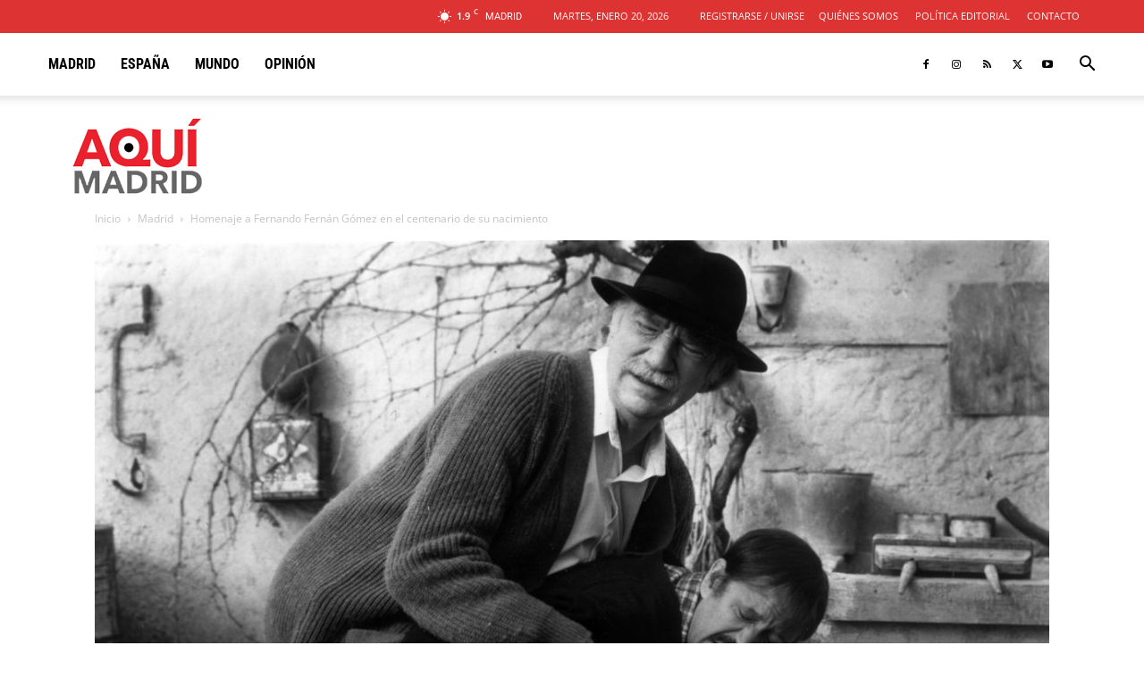

--- FILE ---
content_type: text/html; charset=UTF-8
request_url: https://aqui.madrid/wp-admin/admin-ajax.php?td_theme_name=Newspaper&v=12.7.3
body_size: -290
content:
{"27542":314}